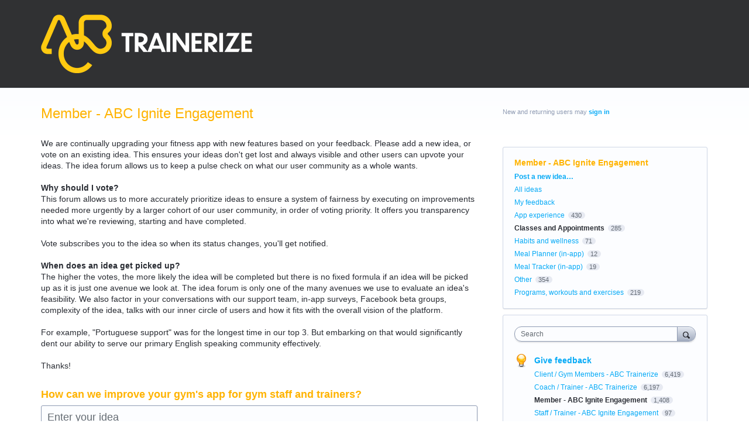

--- FILE ---
content_type: application/javascript; charset=utf-8
request_url: https://by2.uservoice.com/t2/141165/portal/track.js?_=1769295166263&s=0&c=__uvSessionData0
body_size: 34
content:
__uvSessionData0({"uvts":"69f68700-89e5-45ef-761d-5e3c0d980910"});